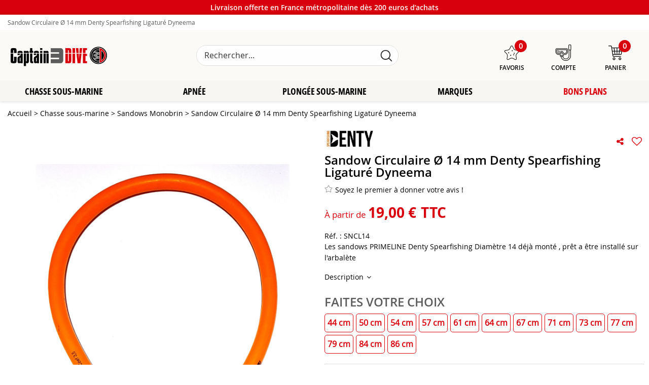

--- FILE ---
content_type: text/css;charset=iso-8859-1
request_url: https://www.captain3dive.fr/themes/html_responsive/modeles/60/css/custom.all.css?t=1760444837&p=admin_o8&r=1
body_size: 4917
content:
.bp_etiquette_nouveaute,.liste_etiquette_nouveaute,.fa_nouveau{background-color: #5d5c5c  !important;color: #FFFFFF  !important;font-family: opensans-semibold  !important;font-size: 13px  !important;font-weight: initial ;text-transform: uppercase }.bp_etiquette_promo,.liste_etiquette_promo,.fa_promo,.fa_remise{background-color: #d9000d  !important;color: #FFFFFF  !important;font-family: opensans-semibold  !important;font-size: 13px  !important;font-weight: initial ;text-transform: uppercase }.bp_etiquette_solde,.liste_etiquette_solde,.fa_solde{background-color: #d9000d  !important;color: #FFFFFF  !important;font-family: opensans-semibold  !important;font-size: 13px  !important;font-weight: initial ;text-transform: uppercase }#tableau-var.liste-variantes .prix{font-family: opensansbold  !important}.fa_prix,#tableau-var.liste-variantes .prix{color: #d9000d  !important;font-weight: initial }.fa_prix-unitaire{font-size: 28px  !important;font-family: opensansbold  !important}.tableau-ligne-1.centre,.tableau-bas .tai14{color: #d9000d  !important}.liste_produit-designation a,.liste_page-titre a,.fa_designation{color: #040405  !important;font-family: opensans-semibold  !important;text-transform: initial ;font-weight: initial }.fa_designation{font-size: 24px  !important}.fa_bloc-variante #intro-variante,.title-qte,.fa_regroupement-titre,#intro-cart_rules {color: #5d5c5c  !important;font-family: opensans-semibold  !important;font-size: 24px  !important;font-weight: initial  !important;text-transform: uppercase  !important}.cont-onglet-titre {color: #d9000d  !important;font-family: opensansbold  !important;font-size: 24px  !important;font-weight: initial  !important;text-transform: uppercase  !important;border-bottom-color: #5d5c5c  !important}.boite_produit1{border-color: #f7f6f2  !important}.boite_produit1:hover{border-color: #5d5c5c  !important}.bp_designation,.bp_designation a{color: #040405  !important;font-size: 14px  !important;font-family: opensansregular  !important;text-transform: initial ;font-weight: initial }.bp_prix,.liste_produit-prix,.liste_produit-prix-barre .barrer_prix{color: #d9000d  !important;font-size: 20px  !important;font-family: opensans-semibold  !important;font-weight: initial }.fag-stock-enstock,.stock-tableau-var.enstock,#input.liste-variantes li .stock.enstock,body .product_box .bp_stock .articleDispo a,.panier_stock-enstock{color: #4e9112  !important}.fag-stock-limited,.fag-stock-enreappro,.stock-tableau-var.limited,#input.liste-variantes li .stock.limited,body .product_box .bp_stock .articleLimited a,.panier_stock-limited{color: #fe7c12  !important}.fag-stock-rupture,.stock-tableau-var.rupture,#input.liste-variantes li .stock.rupture,body .product_box .bp_stock .articleRupture a,.panier_stock-rupture,.panier-recap-indisponible .title_list_articles{color: #d9000d  !important}.panier-recap-indisponible {border-color: #d9000d  !important}body .bouton2 a,body .btn, body .button.btn{background-color: #040405  !important;border-style: solid;border-width: 1px;border-color: #040405  !important;color: #ffffff  !important;font-family: opensans-condensed-bold ;font-size: 16px  !important;font-weight: initial ;text-transform: uppercase ;border-radius: 5px }body .bouton2 a:hover,body .btn:hover, body .button.btn:hover,body .bouton2 a:active,body .btn:active, body .button.btn:active,body .bouton2 a:focus,body .btn:focus, body .button.btn:focus{background-color: #ffffff  !important;border-color: d9000d0  !important;color: #040405  !important;font-size: 16px  !important}body .btn-bdc, body .button.btn-bdc{border-style: solid;border-width: 1px;border-color: #040405  !important}body .btn-bgc, body .button.btn-bgc{background-color: #040405  !important}body .btn-c, body .button.btn-c{color: #ffffff  !important}body .btn-f, body .button.btn-f{font-family: opensans-condensed-bold  !important;font-size: 16px  !important}body .bouton5 a,body .btn-primary, body .button.btn-primary{background-color: #d9000d  !important;border-style: solid;border-width: 1px;border-color: #D9000D  !important;color: #ffffff  !important;font-family: opensans-condensed-bold ;font-size: 16px  !important;font-weight: initial ;text-transform: uppercase ;border-radius: 5px }body .bouton5 a:hover,body .btn-primary:hover, body .button.btn-primary:hover,body .bouton5 a:active,body .btn-primary:active, body .button.btn-primary:active,body .bouton5 a:focus,body .btn-primary:focus, body .button.btn-primary:focus{background-color: #FFFFFF  !important;border-color: #D9000D  !important;color: #D9000D  !important}body .bouton4, body .bouton4:hover,body .bouton4:active,body .bouton4:focus{font-family: opensans-condensed-bold  !important;font-size: 16px ;font-weight: initial ;text-transform: uppercase ;border-radius: 5px }body .btn-primary-bdc, body .button.btn-primary-bdc{border-style: solid;border-width: 1px;border-color: #D9000D  !important}body .btn-primary-bgc, body .button.btn-primary-bgc{background-color: #d9000d  !important}body .btn-primary-c, body .button.btn-primary-c{color: #ffffff  !important}body .btn-primary-f, body .button.btn-primary-f{font-family: opensans-condensed-bold ;font-size: 16px  !important}body .bouton6 a,body .btn-secondary, body .button.btn-secondary{background-color: #5D5C5C  !important;border-style: solid;border-width: 1px;border-color: #5d5c5c  !important;color: #ffffff  !important;font-family: opensans-condensed-bold ;font-size: 16px  !important;font-weight: initial ;text-transform: uppercase ;border-radius: 5px }body .bouton6 a:hover,body .btn-secondary:hover, body .button.btn-secondary:hover,body .bouton6 a:active,body .btn-secondary:active, body .button.btn-secondary:active,body .bouton6 a:focus,body .btn-secondary:focus, body .button.btn-secondary:focus{background-color: #ffffff  !important;border-color: #5d5c5c  !important;color: #5d5c5c  !important}body .btn-secondary-bdc, body .button.btn-secondary-bdc{border-style: solid;border-width: 1px;border-color: #5d5c5c  !important}body .btn-secondary-bgc, body .button.btn-secondary-bgc{background-color: #5D5C5C  !important}body .btn-secondary-c, body .button.btn-secondary-c{color: #ffffff  !important}body .btn-secondary-f, body .button.btn-secondary-f{font-family: opensans-condensed-bold ;font-size: 16px  !important}body .extranetTriPiece{justify-content:center;margin-bottom:10px}body.is-large .extranetTriPiece .column, body.is-medium .extranetTriPiece .column{padding-right:0!important}body .bt-extranetTriPiece a:hover, body .extranetTriPiece .btn-selected a{font-size:16px;color:#ffffff  !important;border-style: solid;border-width: 1px;border-color: #5d5c5c  !important;background-color:#5D5C5C   !important;padding:5px 20px;display:block;margin:5px 0}body .bt-extranetTriPiece a{font-size:16px;color:#5d5c5c  !important;border-style: solid;border-width: 1px;border-color: #5d5c5c  !important;background-color:#ffffff   !important;padding:5px 20px;display:block;margin:5px 0}.shade1,.shade2{background-color: #040405 ;color: #ffffff }.shade1-bgc,.shade2-bgc{background-color: #040405 }.shade1-c,.shade2-c{color: #040405 }.highlight{background-color: #d9000d ;color: #FFFFFF }.highlight-bgc{background-color: #d9000d }.highlight-c{color: #d9000d }.shade1-important,.shade2-important{background-color: #040405  !important;color: #ffffff  !important}.shade1-bgc-important,.shade2-bgc-important{background-color: #040405  !important}.shade1-c-important,.shade2-c-important{color: #ffffff  !important}.shade3-important{background-color: #d9000d  !important;color: #FFFFFF  !important}.shade3-bgc-important{background-color: #d9000d  !important}.shade3-c-important{color: #d9000d  !important}#panierProgression li.actif,#panierProgression li:hover,.crule-title,.crule-title span,#cartProgression .cart-nav-title:hover a .ico-step{background-color: #040405  !important;color: #ffffff  !important}.brand-index-active{background-color: #040405 ;color: #ffffff }.brand-index-title.disp_page_lettre,#cartProgression .cart-nav-title:hover a,.mobile_menu_header::after, .mobile_menu_separator::after, .mobile_menu_social:after{color: #040405  !important}.crule-gift-selected,.crule-active,.mobile_menu_header,.mobile_menu_separator,.mobile_menu .mobile_menu_social {border-color: #040405  !important}.bouton-navigation a.page-lien:hover,.bouton-navigation .page-active,#cartProgression div.actif .ico-step,#cartProgression div.actif:hover .ico-step{background-color: #d9000d  !important;color: #FFFFFF  !important}.slider-responsive .owl-dot.active,.brand-index-active:hover{background-color: #d9000d ;color: #FFFFFF }.product_box .label_cart_rules.cart_rules_multi{color: #d9000d  !important;background-color: #FFFFFF  !important}.menu-lateral a.actif span,a.lnk-favoris,.PictoActionNew,a.supprimer_article_panier,a.picto-partage,#cartProgression div.cart-nav-title.actif,#cartProgression div.cart-nav-title.actif:hover a,.cont-field-qte .quantite_moins:hover,.cont-field-qte .quantite_plus:hover,.cont-tableau-var-sigle:hover,.fa_delai_livraison{color: #d9000d  !important}.slider-responsive + .owl-thumbs .owl-thumb-item.active,.selectModeStandard.modeSelected label:before, .selectModeRetraitMagasin.modeSelected label:before {background-color: #d9000d  !important}.selectModeStandard label:before, .selectModeRetraitMagasin label:before,.delivery_mode.is-selected, .paiement_mode.is-selected{border-color: #d9000d  !important}.mobile_menu .accordion-menu .is-accordion-submenu-parent:not(.has-submenu-toggle) > a::after {border-top-color: #d9000d  !important}.mobile_menu .drilldown .is-drilldown-submenu-parent>a::after{border-left-color: #d9000d  !important}.drilldown .js-drilldown-back>a::before{border-right-color: #d9000d  !important}.select-delivery input[type=radio]:checked ~ .check, .paiement_mode input[type=radio]:checked ~ .check{border-color: #d9000d  !important}.select-delivery input[type=radio]:checked ~ .check::before, .paiement_mode input[type=radio]:checked ~ .check::before {background-color: #d9000d  !important}.checkboxSwitch input:checked + span {background-color: #000000 ;border-color: #000000 }.checkboxSwitch input:checked + span:before {  color: #000000 }.Head_topFond{color: #5D5C5C  !important;background-color: #ffffff  !important}.Head_phrase,.Head_liens .lienHaut,.Head_liens .separateur{color: #5D5C5C  !important;font-family: opensansregular  !important;font-size: 12px  !important;font-weight: initial ;text-transform: initial }.head_item .head_item_title{color: #040405  !important;font-family: opensans-semibold  !important;font-size: 12px  !important;font-weight: initial  !important;text-transform: uppercase }#header-cart,#small-header button i{color: #040405  !important}#header-cart,#small-header,.Head_bandeauFond{background-color: #fbfaf7  !important}#large-header .sticky,#small-header.is-stuck {border-bottom-color: #f7f6f2  !important}#float-buttons {border-top-color: #f7f6f2  !important}.Head_menu,.Head_menu .menu_responsive{background-color: #f7f6f2  !important}.Head_menu a.boutonHautLien{color: #040405  !important;font-size: 18px  !important;font-family: opensans-condensed-bold  !important;font-weight: initial ;text-transform: uppercase }a.boutonHautLien:hover,a.boutonHautLien.etatActif,ul.menu-haut li:hover a.boutonHautLien{background-color: #ffffff  !important;color: #d9000d  !important}.sep-menu{background-color: transparent  !important;width: 5px  !important;height: 5px  !important;border-radius: 5px  !important}div.sub-menu-haut{border-color: #f7f6f2  !important}#html.liste-variantes li.limited,#html.liste-variantes li.ajout,.affichage-html li.limited,.affichage-html li.ajout{border-color: #d9000d  !important;background-color: #FFFFFF  !important;color: #d9000d  !important}#html.liste-variantes li.ajout.active,.affichage-html li.ajout.active{border-color: #d9000d  !important;background-color: #d9000d  !important;color: #FFFFFF  !important}.neutre-box,.boite1{font-family: opensansregular ;font-size: 14px ;color: #040405 ;font-weight: initial ;text-transform: initial }.standard-box,.boite5{border-color: #DEDEDE ;font-family: opensansregular ;font-size: 14px ;color: #000000 ;font-weight: initial ;text-transform: initial }.delivery_type-title {border-color: #DEDEDE  !important}body .card {border-color: #f7f6f2  !important}body .card-divider{background-color: #fbfaf7  !important}body .card-divider div,body .card-divider span,body .card-divider a{font-family: opensans-semibold  !important;font-size: 16px  !important;color: #040405  !important;font-weight: initial ;text-transform: initial }.filters-container .card-section {border-color: #f7f6f2  !important}.filters-aside.filters-container .current_filters,.filters-aside.filters-container .list_filters,.boite_menu1{border-color: #DEDEDE  !important}.boite_menu1-contenu{font-family: opensansregular ;font-size: 14px ;color: #000000 ;font-weight: initial ;text-transform: initial }.tabHoraireMag,.liste-variantes-degressifs,.tableau-degressif,.tableau-bordure{border-color: #DEDEDE  !important}.liste-variantes tr[id*="var-designation"] td,.tableau-bas,.liste_page-tableau{border-top-color: #DEDEDE  !important}#tableau-var.liste-variantes-degressifs tr,.tableau-degressif tr,.tableau-titre,.tableau-ligne-1,.tableau-ligne-2,.liste_page-tableau td,.conteneur-onglet-bas .fa_commentaires tr.commentaire-ligne td,#tableau_carac li{border-bottom-color: #DEDEDE  !important}.tableau-titre,.fa_commentaires .colonne-gauche {    background-color: #F1F1F1  !important}hr{background-color: #DEDEDE  !important;border-bottom-color: #DEDEDE  !important}.custom-border-color,.fa_bloc_select_var, .fa_stock_shop, .fa_stock_web, .fa_select_shop.is-small .retrait_popup_liste_magasins,.popupSearchShop,.popupDataMagasin,.retrait_popup_liste_magasins,.retrait_popup_liste_magasins thead td.centerData,.retrait_popup_liste_magasins tbody td,.retrait_popup_liste_magasins tfoot tr.footerPopupRetraitMagasin td,.retrait_popup_liste_magasins tr.footerPopupRetraitMagasin td.centerData,.etatStockArticle,.popup_resa_info,.popup_resa_article,.bordure-liste-perso,.bordure-liste-perso:before,.bordure-liste-perso:after,.panier_paiement_ok{border-color: #DEDEDE  !important}#jqListAdresse > div.column,.fa_bloc-cart_rules,.Head_compteLiens,.Head_panierLignes,.cart-product-line,.panier-recap-crules > row {border-top-color: #DEDEDE  !important}.listeTypeCookiesBloc,.fa_bloc-cart_rules.bloc_close,.Head_compteLiens li,.Head_panierLignes li,.cart-product-line:last-child{border-bottom-color: #DEDEDE  !important}.head_item .head_item_block:after,.details-magasin,.horaires-map-shop,.panier-recap-indisponible,#fa-photos .owl-item [id^="li_image_"],#articles-regroupes.owl-carousel .owl-item,.fa_bloc-cart_rules .cart_rule_bloc,.delivery_mode, .paiement_mode,.head_item .head_item_block,.data-box-extranet {    border-color:  #DEDEDE  !important}.listePointRetrait ul li:nth-child(odd),.pagination a:hover, .pagination button:hover,.cart-product-expedition, .cart-total-selection,#jqListAdresse > div.column.selected,.delivery_mode.is-selected, .paiement_mode.is-selected,.Head_compteLiens li:hover,.Head_panierLignes li:hover,.data-box-extranet:hover,.menu-lateral a:hover{background-color: #F1F1F1  !important}#jqListAdresse > div.column.selected:before{color: #F1F1F1  !important}.Foot_rassurance{background-color: #ffffff  !important;border-top-color: #ffffff  !important;border-bottom-color: #ffffff  !important}.Foot_fond{background-color: #040405  !important}.Foot_menu,div.Foot_menu li.rub,div.Foot_menu li.rub a,div.Foot_menu li a,.Foot_liens .lienBas,.Foot_liens .separateur{color: #ffffff  !important;font-family: opensansregular  !important}.Foot_menu .foot_menu_child li a:before{color: #040405  !important}.is-small .Foot_menu .foot_menu_group {border-bottom-color: #040405  !important}.Foot_menu .foot_menu_group,.Foot_menu .foot_menu_group *{color: #d9000d  !important;    font-size: 20px  !important;    font-family: british-inserat  !important;    font-weight: initial ;text-transform: uppercase }.Foot_copyright{background-color: #5d5c5c  !important;color: #ffffff  !important;font-family: opensansregular  !important}.Foot_copyright .lienBas,.Foot_copyright .lienBas:hover{color: #ffffff  !important;font-family: opensansregular  !important}.titleSelectMode,#tableau-var.liste-variantes thead th,.tableau-degressif th,#panierProgression li,.panier-etape{font-family: opensans-condensed-bold  !important}.tabHoraireMag .column .row:nth-child(even),.tableau-degressif th,#tableau-var.liste-variantes th{background-color: #F1F1F1  !important}html body,.product_box .bp_prix .barrer_prix{font-family: opensansregular  !important;font-size: 14px ;color: #000000 }.boite1-titre a.lienAction, .boite5-titre a.lienAction{font-family: opensansregular  !important;font-size: 14px }.subtitle-extranet{border-bottom-color: #000000 }#cartProgression div .ico-step{background-color: #000000 }.menu-haut .dropdown.menu > li.is-active > a {color: #d9000d }.text-template .template-content a {color: #d9000d ;text-decoration: initial }body a:hover,body a:active,body a:focus{color: #d9000d }h1.Head_h1 {font-family: plakette-serial-bold ;font-size: 40px ;color: #000000 ;font-weight: initial ;text-transform: initial }h2,h2.titre-intro-categorie, h2.boite1-titre,.boite1-titre h2,.boite1-titre h2 a,h2.boite5-titre,.boite5-titre h2,.boite5-titre h2 a,.text-template .template-content h2{font-family: opensanscondensedbold  !important;font-size: 28px  !important;color: #d9000d  !important;font-weight: initial  !important;text-transform: initial  !important}h2.title-component{font-family: opensanscondensedbold ;font-size: 28px ;color: #d9000d ;font-weight: initial ;text-transform: initial }h3,h3.titre-intro-categorie, .boite_menu1-titre,.boite_menu1-titre a,h3.boite1-titre,.boite1-titre h3,.boite1-titre h3 a,h3.boite5-titre,.boite5-titre h3,.boite5-titre h3 a,.text-template .template-content h3{font-family: opensans-condensed-bold  !important;font-size: 24px  !important;color: #040405  !important;font-weight: initial  !important;text-transform: initial  !important}h3.title-component{font-family: opensans-condensed-bold ;font-size: 24px ;color: #040405 ;font-weight: initial ;text-transform: initial }h4.titre-intro-categorie, h4.boite1-titre,.boite1-titre h4,.boite1-titre h4 a,h4.boite5-titre,.boite5-titre h4,.boite5-titre h4 a,.text-template .template-content h4{font-family: opensans-condensed-bold  !important;font-size: 20px  !important;color: #5d5c5c  !important;font-weight: initial  !important;text-transform: initial  !important}h4.title-component{font-family: opensans-condensed-bold ;font-size: 20px ;color: #5d5c5c ;font-weight: initial ;text-transform: initial }.modal-title-text,span.titre-intro-categorie,h5.boite1-titre,h6.boite1-titre,.boite1-titre,.boite1-titre h5,.boite1-titre h5 a,.boite1-titre h6,.boite1-titre h6 a,.boite1-titre p,.boite1-titre p a,h5.boite5-titre,h6.boite5-titre,.boite5-titre,.boite5-titre h5,.boite5-titre h5 a,.boite5-titre h6,.boite5-titre h6 a,.boite5-titre p,.boite5-titre p a{font-family: opensans-condensed-bold  !important;font-size: 16px  !important;color: #040405  !important;font-weight: initial  !important;text-transform: initial  !important}h5.title-component,h6.title-component,span.title-component{font-family: opensans-condensed-bold ;font-size: 16px ;color: #040405 ;font-weight: initial ;text-transform: initial }.relay_point.is-selected:before{background-color: #d9000d }#cookieDisclaimerPopup  {background-image: url('../img/public/popup-cookies.png') !important}.Head_rechBouton{background-image: url('../img/public/btn-recherche.png') !important}.Head_comptePicto{background-image: url('../img/public/picto-compte.png') !important}.Head_compte:hover .Head_comptePicto{background-image: url('../img/public/picto-compte_hover.png') !important}.Head_magasinPicto{background-image: url('../img/public/picto-magasin.png') !important}.Head_magasin:hover .Head_magasinPicto{background-image: url('../img/public/picto-magasin_hover.png') !important}.Head_panierPicto{background-image: url('../img/public/picto-panier.png') !important}.Head_panier:hover .Head_panierPicto{background-image: url('../img/public/picto-panier_hover.png') !important}.Head_favorisPicto{background-image: url('../img/public/picto-favoris.png') !important}.Head_favoris:hover .Head_favorisPicto{background-image: url('../img/public/picto-favoris_hover.png') !important}.gabNews_bouton{background-image: url('../img/public/btn-newsletter.png') !important}.global-photos .pad,.global-carousel .pad{background-image: url('../img/public/fleches-galerie.png') !important}.header-langues{background-image: url('../img/public/arrow-light.png') !important}.header-langues:hover{background-image: url('../img/public/arrow-dark.png') !important}#prevBtn a{background-image: url(../img/public/slider-precedent.png) !important}#nextBtn a{background-image: url(../img/public/slider-suivant.png) !important}.actions.avis-clients .lnk-donner-avis.premier-avis span,.ui-stars-star a,.ui-stars-cancel a{background-image: url('../img/public/etoiles.png')}.product_box .bp_score .stars .star,.note-group-filters .stars .star{background-image: url(../img/public/etoiles.png);display: inline-block;width: 16px;height: 16px}.product_box .bp_score .stars .full_star,.note-group-filters .stars .full_star{background-position: 0 -48px}.product_box .bp_score .stars .empty_star,.note-group-filters .stars .empty_star{background-position: 0 -32px}.z-index-1 {    z-index: 1}.ombrage {    box-shadow: 0 0px 6px rgb(0 0 0 / 20%)}.zoom-survol {    -moz-transition: all 0.2s ease-in-out;    -webkit-transition: all 0.2s ease-in-out;    -o-transition: all 0.2s ease-in-out;    transition: all 0.2s ease-in-out}.zoom-survol:hover {    transform: scale(1.05)}.overflow-hidden {    overflow: hidden}.lien-blanc a:hover {    color: #ffffff !important}#large-header {    height: 170px !important}#large-header.no-phrase.no-liens.no-share:not(.shrink) {    height: 140px !important}.Head_phrase {    line-height: 30px}.Head_liens .lienHaut {    line-height: 30px}.Head_bandeauFond {    height: 100px}.Head_logo {    height: 100px}#header-cart .header-cart-logo, #large-header .head_large_logo {    max-height: 100px}.Head_menu a.boutonHautLien {     height: 40px !important;     line-height: 40px}#large-header .is-stuck .Head_bandeauFond {    height: 60px}.is-stuck .Head_logo {    height: 50px;    padding-left: 0px}#large-header .is-stuck .head_large_logo {    max-height: 50px}#large-header .is-stuck .Head_menu a.boutonHautLien {    height: 40px !important;    line-height: 40px !important}#large-header > div {    border-bottom-width: 1px;    box-shadow: 0 0px 6px rgb(0 0 0 / 20%)}#header-cart .header-cart-logo, #large-header .head_large_logo {    max-height: 50px;    max-width: 200px}.colonne-large-logo {    min-width: 328px}.Head_recherche {    border: solid 1px #ddd !important;    border-radius: 30px;    overflow: hidden}.head_item:hover .head_item_picto {    background-color: #fff;    border-radius: 5px}.Head_htmlHook {    margin-top: 30px}h1.Head_h1 {    font-size: 42px}.is-small h1.Head_h1 {    font-size: 28px}.boite_produit1 .bp_designation a, .boite_produit1 .bp_designation {    height: 50px;    white-space: unset;    overflow: hidden;    line-height: 15px}.Foot_menu {    padding-top: 10px;    padding-bottom: 15px}.Foot_menu .foot_menu_group {    }.Foot_menu .foot_menu_child li a:before {    display: none}.Foot_menu .foot_menu_child {    font-size: 14px}body .row.Foot_liens {    background-color: #5d5c5c;    max-width: 100% !important}.Foot_copyright {    padding-top: 0 !important}.gabNews_form .gabNews_champ {    font-size: 16px !important;    min-width: 240px}